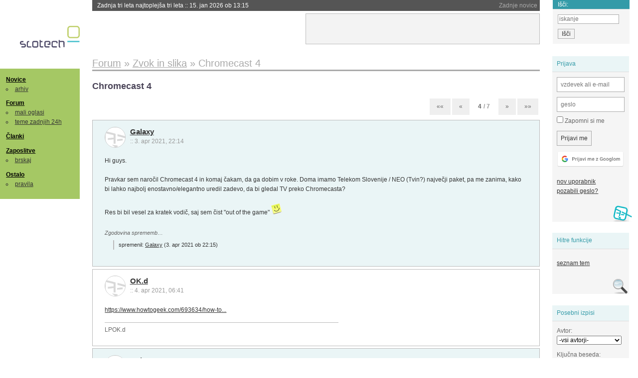

--- FILE ---
content_type: text/html; charset=iso-8859-2
request_url: https://slo-tech.com/forum/t773026/149
body_size: 14284
content:
<!DOCTYPE HTML>
<html xml:lang="sl" lang="sl" dir="ltr">
<head>
	<meta http-equiv="content-type" content="text/html; charset=iso-8859-2" />
	<title>Chromecast 4 @ Slo-Tech </title>
	<meta name="apple-mobile-web-app-capable" content="yes" />
	<meta name="robots" content="max-snippet:-1, max-image-preview:large, max-video-preview:-1" />
	<meta name="viewport" content="width=device-width, initial-scale=1.0" /><link rel="stylesheet" type="text/css" href="//static.slo-tech.com/stili/stylePd.css" title="bel stil" /><link rel="stylesheet" type="text/css" href="//static.slo-tech.com/stili/css/white.min.css?19" title="bel stil" /><link rel="stylesheet" type="text/css" href="//static.slo-tech.com/stili/css/black.min.css?19" media="only screen and (prefers-color-scheme: dark)" /><link rel="stylesheet" type="text/css" href="//static.slo-tech.com/stili/highlight.css" title="bel stil" /><link rel="prev" href="/forum/t773026/99" /><link rel="next" href="/forum/t773026/199" /><link rel="start" href="/forum/t773026/0" /><link rel="first" href="/forum/t773026/0" /><link rel="up" href="/forum/4" />	<link rel="shortcut icon" href="//static.slo-tech.com/favicon.ico" />
	<link rel="search" type="application/opensearchdescription+xml" href="/opensearch.xml" title="Slo-Tech iskanje" />
	<link rel="copyright" href="/ostalo/legal/copy/" />

</head>
<body id="slotech">
<div id="head"><header><a href="/" title="Slo-Tech | Tehnoloski koticek spleta" id="logo" class="logo-bg"></a>
<ul id="accesibility"><li><a href="#content" title="Sko&#269;i na vsebino">Sko&#269;i na vsebino</a></li><li><a href="#menu" title="Sko&#269;i na navigacijo">Navigacija</a></li></ul>
<h2 id="fresh_news_title">Zadnje novice</h2><ul id="fresh_news"><li><a rel="nofollow" href="/novice/t849951#crta">Zadnja tri leta najtoplej&#x161;a tri leta <span class="date"> :: <time datetime="2026-01-15T13:15:47+01:00">15. jan 2026 ob 13:15</time></span></a></li><li><a rel="nofollow" href="/novice/t849952#crta">Britanska policija zaradi halucinacij umetne inteligence navija&#269;em prepovedala obisk nogometne tekme <span class="date"> :: <time datetime="2026-01-15T13:15:41+01:00">15. jan 2026 ob 13:15</time></span></a></li><li><a rel="nofollow" href="/novice/t849909#crta">V Pentagon prihaja Grok <span class="date"> :: <time datetime="2026-01-14T09:33:00+01:00">14. jan 2026 ob 09:33</time></span></a></li><li><a rel="nofollow" href="/novice/t849907#crta">Alphabet je vreden &#x161;tiri bilijone dolarjev <span class="date"> :: <time datetime="2026-01-14T09:32:54+01:00">14. jan 2026 ob 09:32</time></span></a></li><li><a rel="nofollow" href="/novice/t849911#crta">Preteklo &#269;etrtletje visoka rast prodaje ra&#269;unalnikov <span class="date"> :: <time datetime="2026-01-14T09:32:47+01:00">14. jan 2026 ob 09:32</time></span></a></li><li><a rel="nofollow" href="/novice/t849879#crta">Ta teden prva zdravstvena evakuacija z ISS <span class="date"> :: <time datetime="2026-01-12T20:28:06+01:00">12. jan 2026 ob 20:28</time></span></a></li><li><a rel="nofollow" href="/novice/t849878#crta">Applovo Siri bo poganjal Googlov Gemini <span class="date"> :: <time datetime="2026-01-12T20:27:58+01:00">12. jan 2026 ob 20:27</time></span></a></li><li><a rel="nofollow" href="/novice/t849877#crta">Ubisoft takoj po ustanovitvi sindikata zaprl studio v Halifaxu <span class="date"> :: <time datetime="2026-01-12T20:27:51+01:00">12. jan 2026 ob 20:27</time></span></a></li><li><a rel="nofollow" href="/novice/t849854#crta">Konec meseca bomo sadove Intelovega procesa 18A lahko preizkusili v praksi <span class="date"> :: <time datetime="2026-01-12T09:14:35+01:00">12. jan 2026 ob 09:14</time></span></a></li><li><a rel="nofollow" href="/novice/t849830#crta">Najslab&#x161;e na leto&#x161;njem CES-u <span class="date"> :: <time datetime="2026-01-10T20:10:54+01:00">10. jan 2026 ob 20:10</time></span></a></li><li><a rel="nofollow" href="/novice/t849829#crta">ZDA: obdav&#269;imo spletno pornografijo! <span class="date"> :: <time datetime="2026-01-10T18:57:05+01:00">10. jan 2026 ob 18:57</time></span></a></li><li><a rel="nofollow" href="/novice/t849828#crta">Italija kaznovala Cloudflare <span class="date"> :: <time datetime="2026-01-10T18:56:58+01:00">10. jan 2026 ob 18:56</time></span></a></li><li><a rel="nofollow" href="/novice/t849809#crta">Pametne legokocke so tu <span class="date"> :: <time datetime="2026-01-10T00:17:25+01:00">10. jan 2026 ob 00:17</time></span></a></li><li><a rel="nofollow" href="/novice/t849806#crta">Za WhatsApp bodo v EU veljala stro&#382;ja pravila <span class="date"> :: <time datetime="2026-01-09T23:19:49+01:00">9. jan 2026 ob 23:19</time></span></a></li><li><a rel="nofollow" href="/novice/t849789#crta">Grok po incidentu z razgaljenimi slikami za ve&#269;ino uporabnikov zgolj na pol ukinil obdelavo slik <span class="date"> :: <time datetime="2026-01-09T16:57:09+01:00">9. jan 2026 ob 16:57</time></span></a></li></ul><h2 id="fresh_articles_title">Zadnji &#269;lanki</h2><div id="fresh_articles" style="padding-right:0px"></div>
<div id="login-small"><div class="user"><div><form method="post" action="https://slo-tech.com/script/login.php"><fieldset><legend>Prijava</legend><input type="hidden" name="kaj" value="1" /><input type="hidden" name="ssl" value="on" /><input type="hidden" name="polozajUporabnika" value="https%3A%2F%2Fslo-tech.com%2Fforum%2Ft773026%2F149" /><label for="login_user_t"><span>uporabnik:</span><input type="text" class="text" name="uime" id="login_user_t" required="required" placeholder="vzdevek ali e-mail"/></label><label for="login_pass_t"><span>geslo:</span><input type="password" class="text" placeholder="geslo" name="ugeslo" id="login_pass_t" required="required" /></label><input type="submit" class="submit" name="submit" value="Prijavi me" /><br /><span><a href="/script/login.php?openID=googleOAUTH&amp;requestR=%2Fforum%2Ft773026%2F149" rel="nofollow" class="google-login"></a></span></fieldset></form><ul><li><a href="/script/novclan/" rel="nofollow">nov uporabnik</a></li><li><a href="/script/gesla" rel="nofollow">pozabili geslo?</a></li></ul></div></div></div><div id="banner"><div>
<iframe id='aaf143a0' name='aaf143a0' src='https://oglasi.slo-tech.com/delivery/afr.php?zoneid=15&amp;target=_blank' frameborder='0' scrolling='no' width='468' height='60'><a href='https://oglasi.slo-tech.com/delivery/ck.php?n=a81e6463' target='_blank'><img src='https://oglasi.slo-tech.com/delivery/avw.php?zoneid=15&amp;n=a81e6463' border='0' alt='' /></a></iframe>
</div></div>
<div id="fixed_link">
<form method="get" action="/forum/isci/">
<fieldset>
<h2>I&#353;&#269;i:</h2>
<input class="text" type="search" name="q" placeholder="iskanje" />
<input type="submit" value="I&#353;&#269;i" class="submit" />
</fieldset>
</form>
</div></header></div>
<div id="page_content"><div id="menus"><nav><ul id="menu">
<li><h2><a href="/">Novice</a></h2><ul><li><a href="/novice/arhiv/">arhiv</a></li></ul></li>
<li><h2><a href="/forum">Forum</a></h2><ul>
<li><a href="/forum/20">mali oglasi</a></li>
<li><a href="/forum/32">teme zadnjih 24h</a></li></ul></li>
<li><h2><a href="/clanki">&#268;lanki</a></h2></li>
<li>
<h2><a href="/delo">Zaposlitve</a></h2>
<ul>
<li><a href="/delo/isci">brskaj</a></li>
</ul></li>

<li>
<h2><a href="/ostalo/">Ostalo</a></h2>
<ul><li><a href="/ostalo/pravila">pravila</a></li></ul></li></ul></nav>
</div>

<div class="mobileheader">
        <a href="javascript:void(0);" class="mobile-search"></a>
  	<a href="javascript:void(0);" class="hamburger" onclick="toggleMenu()">&#9776;</a>
	<a href="https://slo-tech.com" class="domov logo-bg"></a><form method="post" action="https://slo-tech.com/script/login.php" id="login">
			<fieldset>
				<input type="hidden" name="kaj" value="1">
				<input type="hidden" name="polozajUporabnika" value="https%3A%2F%2Fslo-tech.com%2Fforum%2Ft773026%2F149">
				<input type="text" class="text" name="uime" id="login_user_t" placeholder="vzdevek ali e-mail" autocomplete="off">
				<input type="password" class="text" placeholder="geslo" name="ugeslo" id="login_pass_t" autocomplete="off">
				<input type="submit" class="submit header-button" name="submit" value="Prijavi me">
				<a href="https://slo-tech.com/script/login.php?openID=googleOAUTH&amp;requestR=%2F" rel="nofollow" class="google-login">
				</a>
			</fieldset>
		</form><input id="odpri-prijavo" type="submit" class="submit header-button" name="odpri-prijavo" value="prijava"></div>	

<div class="mobilemenu" id="navigacija">
	<div class="dropdown">
		<button class="dropbtn">Novice</button>
		<div class="dropdown-content">
			<a href="https://slo-tech.com/">sve&#382;e</a>
			<a href="https://slo-tech.com/novice/arhiv/">arhiv</a>
		</div>
	</div>
	<div class="dropdown">
		<button class="dropbtn">Forum</button>
		<div class="dropdown-content">
			<a href="https://slo-tech.com/forum">seznam oddelkov</a>
			<a href="https://slo-tech.com/forum/32">teme zadnjih 24ur</a>
			
		</div>
	</div> 
	<a href="https://slo-tech.com/forum/20">Mali oglasi</a>	
	<a href="https://slo-tech.com/clanki">&#268;lanki</a>
	<div class="dropdown">
		<button class="dropbtn">Zaposlitve
		</button>
		<div class="dropdown-content">
			<a href="https://slo-tech.com/delo">Seznam zaposlitev</a>
		</div>
	</div> 
	<div class="dropdown">
		<button class="dropbtn">Ostalo</button>
		<div class="dropdown-content">
			<a href="https://slo-tech.com/ostalo">Ostalo</a>
			<a href="https://slo-tech.com/ostalo/pravila">Pravila</a>
		</div>
	</div>
</div>

<div id="panels">
<aside>
<div class="user"><h2>Prijava</h2><div><form method="post" action="https://slo-tech.com/script/login.php"><fieldset><legend>Prijava</legend><input type="hidden" name="kaj" id="kajprijava" value="1" /><input type="hidden" name="polozajUporabnika" value="https%3A%2F%2Fslo-tech.com%2Fforum%2Ft773026%2F149" /><label for="login_user"><span>uporabni&#353;ko ime:</span><input type="text" class="text" name="uime" id="login_user" required="required" placeholder="vzdevek ali e-mail" autocomplete="username" /></label><label for="login_pass"><span>geslo:</span> <input type="password" class="text" placeholder="geslo" name="ugeslo" id="login_pass" required="required" autocomplete="current-password"/></label><label for="login_remember" class="checkbox"><input type="checkbox" name="uauto" id="login_remember" /> Zapomni si me</label><span style="display:block; vertical-align:middle"><input type="submit" class="submit" name="submit" value="Prijavi me" /> <a href="/script/login.php?openID=googleOAUTH&amp;requestR=%2Fforum%2Ft773026%2F149" rel="nofollow" class="google-login"></a> </span></fieldset></form><ul><li><a href="/script/novclan/" rel="nofollow">nov uporabnik</a></li><li><a href="/script/gesla" rel="nofollow">pozabili geslo?</a></li></ul></div></div><div class="search"><h2>Hitre funkcije</h2><div><ul><li><a href="/forum/4">seznam tem</a></li></ul></div></div><div class="search"><h2>Posebni izpisi</h2><div><form method="get" action="/script/forum/izpisitemo.php"><input type="hidden" name="threadID" value="773026" />
				<label for="idm_avtor" class="style"><span>Avtor:</span><select id="idm_avtor" name="avtor"><option value="0">-vsi avtorji-</option><option value="19218" >adisitko69</option><option value="66131" >Aston_11</option><option value="40388" >BeerBelly</option><option value="12233" >Bellzmet</option><option value="84367" >blaz5</option><option value="90688" >blink</option><option value="121965" >Bolt</option><option value="31715" >bubiCh</option><option value="703" >Daniel</option><option value="23627" >dmok</option><option value="98784" >Dosan</option><option value="32514" >Fairplay</option><option value="13537" >Frenky</option><option value="47738" >fulgur</option><option value="116163" >Gagarin</option><option value="126125" >gaja357</option><option value="56486" >Galaxy</option><option value="19308" >Gatsu</option><option value="1632" >Gogo</option><option value="83300" >Goody</option><option value="55229" >gregyk</option><option value="114815" >Hatchback678</option><option value="144193" >jellyilyas</option><option value="8378" >Klampfer</option><option value="89373" >klko</option><option value="125974" >Kodi</option><option value="43637" >Konlov</option><option value="43283" >krop</option><option value="104720" >Laki_lai k</option><option value="56035" >Likalnik</option><option value="9900" >mared</option><option value="13083" >Mavrik</option><option value="9559" >micka</option><option value="9155" >Mikrohard</option><option value="13271" >modelno1</option><option value="124472" >Morison</option><option value="124748" >mrData</option><option value="23887" >Mr_Globus</option><option value="43389" >Nikonja</option><option value="28387" >OK.d</option><option value="1801" >Pat_MaGroin</option><option value="8613" >plavko61</option><option value="107484" >predi</option><option value="61124" >Qushaak</option><option value="43682" >rejven</option><option value="112072" >RoccoC</option><option value="114043" >rogerg</option><option value="22704" >skico</option><option value="117894" >SL4FKO</option><option value="41604" >sniffo</option><option value="125326" >stevemcq_</option><option value="84406" >telen</option><option value="126" >TheHijacker</option><option value="51379" >Ulixes</option><option value="39517" >Vanadium</option><option value="119771" >Wega2</option><option value="17612" >XS!D3</option><option value="98730" >xseki</option><option value="29465" >Yossarian</option><option value="54252" >ZiedRieke</option></select></label><label for="idm_isci" class="style"><span>Klju&#269;na beseda:</span><input id="idm_isci" type="text" class="text" name="isci" value="" /></label><input class="submit" type="submit" value="prika&#382;i" /></form></div></div><div style="height:610px"><ins data-revive-zoneid="16" data-revive-id="e863c59dbb58d2486e5bf49cdb003aaf"></ins></div>

</aside>
</div>
<div id="content">
<h2><span itemscope itemtype="http://data-vocabulary.org/Breadcrumb"><a href="/forum"  itemprop="url"><span itemprop="title">Forum</span></a></span> &raquo; <span itemscope itemtype="http://data-vocabulary.org/Breadcrumb"><a href="/forum/4"  itemprop="url"><span itemprop="title">Zvok in slika</span></a></span> &raquo; <span><h1 class="current" style="display:inline">Chromecast 4</h1></span></h2><h3>Chromecast 4</h3><div class="pages" data-prelong="50"><a href="/forum/t773026/0" class="fast-backward">&laquo;&laquo;</a> <a rel="prev" href="/forum/t773026/99" class="previous-page">&laquo;</a> <div class="current-page number"><span class="page">4</span> / 7</div><a rel="next" href="/forum/t773026/199" class="next-page">&raquo;</a><a href="/forum/t773026/konec" class="fast-forward">&raquo;&raquo;</a></div><div class="post even"><a name="p7115787" href="/profili/56486" title="Galaxy -- registriran: 29.11.2007" class="avatar"><img src="https://static.slo-tech.com/stili/avatar_gray.gif" alt="" /></a><h4><a href="/profili/56486" title="Odsoten">Galaxy</a> <span class="date">:: <time datetime="2021-04-03T22:14:09+02:00">3. apr 2021, 22:14</time></span></h4> <div class="content">Hi guys.<br /> <br /> Pravkar sem naro&#269;il Chromecast 4 in komaj &#269;akam, da ga dobim v roke. Doma imamo Telekom Slovenije / NEO (Tvin?) najve&#269;ji paket, pa me zanima, kako bi lahko najbolj enostavno/elegantno uredil zadevo, da bi gledal TV preko Chromecasta?<br /> <br /> Res bi bil vesel za kratek vodi&#269;, saj sem &#269;ist "out of the game" <img src="https://static.slo-tech.com/smeski/icon_smile.gif" alt=":)" /> </div><div class="history"><p>Zgodovina sprememb&hellip;</p><ul class="extra"><li>spremenil: <a href="/profili/56486" title="Odsoten">Galaxy</a> <span class="datum">(<time datetime="2021-04-03T22:15:49+02:00">3. apr 2021 ob 22:15</time>)</span></li></ul></div></div><div class="post odd"><a name="p7116017" href="/profili/28387" title="OK.d -- registriran: 15.12.2004" class="avatar"><img src="https://static.slo-tech.com/stili/avatar_gray.gif" alt="" /></a><h4><a href="/profili/28387" title="Odsoten">OK.d</a> <span class="date">:: <time datetime="2021-04-04T06:41:00+02:00">4. apr 2021, 06:41</time></span></h4> <div class="content"><a rel="nofollow" href="https://www.howtogeek.com/693634/how-to-set-up-your-chromecast-with-google-tv/">https://www.howtogeek.com/693634/how-to...</a> </div><div class="signature">LPOK.d</div></div><div class="post even"><a name="p7116919" href="/profili/56486" title="Galaxy -- registriran: 29.11.2007" class="avatar"><img src="https://static.slo-tech.com/stili/avatar_gray.gif" alt="" /></a><h4><a href="/profili/56486" title="Odsoten">Galaxy</a> <span class="date">:: <time datetime="2021-04-05T09:15:12+02:00">5. apr 2021, 09:15</time></span></h4> <div class="content"> <p class="user-quoted"><a href="/profili/28387" title="Odsoten">OK.d</a> je <time datetime="2021-04-04T06:41:00+02:00">4. apr 2021 ob 06:41</time> <a href="/forum/t773026/p7116017#p7116017">izjavil</a>:</p><blockquote><a rel="nofollow" href="https://www.howtogeek.com/693634/how-to-set-up-your-chromecast-with-google-tv/">https://www.howtogeek.com/693634/how-to...</a> </blockquote><br /> Umm... tu ne vidim nobene povezave s Telekomom Slovenije? </div></div><div class="post odd"><a name="p7116930" href="/profili/28387" title="OK.d -- registriran: 15.12.2004" class="avatar"><img src="https://static.slo-tech.com/stili/avatar_gray.gif" alt="" /></a><h4><a href="/profili/28387" title="Odsoten">OK.d</a> <span class="date">:: <time datetime="2021-04-05T09:26:43+02:00">5. apr 2021, 09:26</time></span></h4> <div class="content">In kak&#x161;na navodila bi ti sploh rad? </div><div class="signature">LPOK.d</div></div><div class="post even"><a name="p7117026" href="/profili/31715" title="bubiCh -- registriran: 12.03.2005" class="avatar"><img src="https://static.slo-tech.com/stili/avatar_gray.gif" alt="" /></a><h4><a href="/profili/31715" title="Odsoten">bubiCh</a> <span class="date">:: <time datetime="2021-04-05T11:26:01+02:00">5. apr 2021, 11:26</time></span></h4> <div class="content">Na Chromecast mora&#x161; v Aplikacijah nalo&#382;iti aplikacijo Neo TV Lite (samo &#269;e &#382;e ima&#x161; Neo box, zakaj Telekom?!?). Nato na Moj Telekom aktivirati opcijo Neo TV Lite za 1,49&#8364;/mesec (ponovno ne razumem Telekoma zakaj, &#269;e je na mobitelu in tablici brezpla&#269;no?!?). Seveda je v aplikaciji cca. 50 programov manj kot v MegaHD paketu. Osebno mi je daljinec od Neo boxa bolj prakti&#269;en kot Chromecastov (hitrej&#x161;i dostop do menijev in prevrtavanje). </div></div><div class="post odd"><a name="p7118570" href="/profili/56486" title="Galaxy -- registriran: 29.11.2007" class="avatar"><img src="https://static.slo-tech.com/stili/avatar_gray.gif" alt="" /></a><h4><a href="/profili/56486" title="Odsoten">Galaxy</a> <span class="date">:: <time datetime="2021-04-06T16:48:25+02:00">6. apr 2021, 16:48</time></span></h4> <div class="content"> <p class="user-quoted"><a href="/profili/31715" title="Odsoten">bubiCh</a> je <time datetime="2021-04-05T11:26:01+02:00">5. apr 2021 ob 11:26</time> <a href="/forum/t773026/p7117026#p7117026">izjavil</a>:</p><blockquote>Na Chromecast mora&#x161; v Aplikacijah nalo&#382;iti aplikacijo Neo TV Lite (samo &#269;e &#382;e ima&#x161; Neo box, zakaj Telekom?!?). Nato na Moj Telekom aktivirati opcijo Neo TV Lite za 1,49&#8364;/mesec (ponovno ne razumem Telekoma zakaj, &#269;e je na mobitelu in tablici brezpla&#269;no?!?). Seveda je v aplikaciji cca. 50 programov manj kot v MegaHD paketu. Osebno mi je daljinec od Neo boxa bolj prakti&#269;en kot Chromecastov (hitrej&#x161;i dostop do menijev in prevrtavanje). </blockquote><br /> Jaz sem morda &#269;isto zmeden. Kako misli&#x161; "zakaj Telekom? - saj je Neo od Telekoma?<br /> <br /> Neo box imata star&#x161;a doma, jaz pa bi v svojem stanovanju le streamal/dostopal do box-a in gledal TV zastonj. A se to da v mojem primeru? </div></div><div class="post even"><a name="p7118696" href="/profili/28387" title="OK.d -- registriran: 15.12.2004" class="avatar"><img src="https://static.slo-tech.com/stili/avatar_gray.gif" alt="" /></a><h4><a href="/profili/28387" title="Odsoten">OK.d</a> <span class="date">:: <time datetime="2021-04-06T18:47:21+02:00">6. apr 2021, 18:47</time></span></h4> <div class="content">Kdo je tvoj ponudnik? </div><div class="signature">LPOK.d</div></div><div class="post odd"><a name="p7118711" href="/profili/56486" title="Galaxy -- registriran: 29.11.2007" class="avatar"><img src="https://static.slo-tech.com/stili/avatar_gray.gif" alt="" /></a><h4><a href="/profili/56486" title="Odsoten">Galaxy</a> <span class="date">:: <time datetime="2021-04-06T18:59:00+02:00">6. apr 2021, 18:59</time></span></h4> <div class="content"> <p class="user-quoted"><a href="/profili/28387" title="Odsoten">OK.d</a> je <time datetime="2021-04-06T18:47:21+02:00">6. apr 2021 ob 18:47</time> <a href="/forum/t773026/p7118696#p7118696">izjavil</a>:</p><blockquote>Kdo je tvoj ponudnik? </blockquote><br /> Telekom Slovenije. Imamo paket Modri. Doma imamo tudi dva NEO box-a. </div></div><div class="post even"><a name="p7118719" href="/profili/28387" title="OK.d -- registriran: 15.12.2004" class="avatar"><img src="https://static.slo-tech.com/stili/avatar_gray.gif" alt="" /></a><h4><a href="/profili/28387" title="Odsoten">OK.d</a> <span class="date">:: <time datetime="2021-04-06T19:04:41+02:00">6. apr 2021, 19:04</time></span></h4> <div class="content">Enkrat govori&#x161; o domu star&#x161;ev, drugi&#269; o tvojem stanovanju.<br /> Ali potem skupaj &#382;ivite, ali kaj? </div><div class="signature">LPOK.d</div></div><div class="post odd"><a name="p7118725" href="/profili/56486" title="Galaxy -- registriran: 29.11.2007" class="avatar"><img src="https://static.slo-tech.com/stili/avatar_gray.gif" alt="" /></a><h4><a href="/profili/56486" title="Odsoten">Galaxy</a> <span class="date">:: <time datetime="2021-04-06T19:08:36+02:00">6. apr 2021, 19:08</time></span></h4> <div class="content"> <p class="user-quoted"><a href="/profili/28387" title="Odsoten">OK.d</a> je <time datetime="2021-04-06T19:04:41+02:00">6. apr 2021 ob 19:04</time> <a href="/forum/t773026/p7118719#p7118719">izjavil</a>:</p><blockquote>Enkrat govori&#x161; o domu star&#x161;ev, drugi&#269; o tvojem stanovanju.<br /> Ali potem skupaj &#382;ivite, ali kaj? </blockquote><br /> Star&#x161;i imajo Telekom Slovenije.<br /> Jaz nimam nobene naro&#269;nine. Imajo pa star&#x161;i NEO/TViN.<br /> Trenutno lahko grem na tvin.si in gledam na ra&#269;unalniku televizijo.<br /> &#x17D;ivim 100km vstran od njih. </div><div class="history"><p>Zgodovina sprememb&hellip;</p><ul class="extra"><li>spremenil: <a href="/profili/56486" title="Odsoten">Galaxy</a> <span class="datum">(<time datetime="2021-04-06T19:08:57+02:00">6. apr 2021 ob 19:08</time>)</span></li></ul></div></div><div class="post even"><a name="p7118726" href="/profili/28387" title="OK.d -- registriran: 15.12.2004" class="avatar"><img src="https://static.slo-tech.com/stili/avatar_gray.gif" alt="" /></a><h4><a href="/profili/28387" title="Odsoten">OK.d</a> <span class="date">:: <time datetime="2021-04-06T19:10:36+02:00">6. apr 2021, 19:10</time></span></h4> <div class="content">Potem bo&#x161; &#x161;e naprej lahko gledal samo Tvin in ne Neo lite. </div><div class="signature">LPOK.d</div></div><div class="post odd"><a name="p7148939" href="/profili/126125" title="gaja357 -- registriran: 03.05.2021" class="avatar"><img src="https://static.slo-tech.com/stili/avatar_gray.gif" alt="" /></a><h4><a href="/profili/126125" title="Odsoten">gaja357</a> <span class="date">:: <time datetime="2021-05-03T17:23:20+02:00">3. maj 2021, 17:23</time></span></h4> <div class="content">Pozdrav &#x161;tru&#269;koti.<br /> Imam eno vpra&#x161;anje. Kak&#x161;na je mo&#382;nost, da pove&#382;em logitech harmony na Eon box od telemacha. Se pravi da upravljam tv z logitech daljincem.<br /> Hvala za odgovore. <br /> Pomagaj zgubljeni dusici ? </div></div><div class="post even"><a name="p7149348" href="/profili/121965" title="Bolt" class="avatar"><img src="https://static.slo-tech.com/stili/bel_non_grata.png" alt="" /></a><h4><a href="/profili/121965" title="Odsoten">Bolt</a> <span class="date">:: <time datetime="2021-05-03T23:00:11+02:00">3. maj 2021, 23:00</time></span></h4> <div class="content"> <p class="user-quoted"><a rel="nofollow" href="/profili/126125" title="Odsoten">gaja357</a> je <time datetime="2021-05-03T17:23:20+02:00">3. maj 2021 ob 17:23</time> <a rel="nofollow" href="/forum/t773026/p7148939#p7148939">izjavil</a>:</p><blockquote>Pozdrav &#x161;tru&#269;koti.<br /> Imam eno vpra&#x161;anje. Kak&#x161;na je mo&#382;nost, da pove&#382;em logitech harmony na Eon box od telemacha. Se pravi da upravljam tv z logitech daljincem.<br /> Hvala za odgovore. <br /> Pomagaj zgubljeni dusici ? </blockquote><br /> Kaj ima to veze z Chromecast 4? </div></div><div class="post odd"><a name="p7242366" href="/profili/61124" title="Qushaak -- registriran: 30.06.2008" class="avatar"><img src="https://static.slo-tech.com/stili/avatar_gray.gif" alt="" /></a><h4><a href="/profili/61124" title="Odsoten">Qushaak</a> <span class="date">:: <time datetime="2021-07-28T12:48:38+02:00">28. jul 2021, 12:48</time></span></h4> <div class="content">Kater PoE adapter priporo&#269;ate za Chromecast 4? Vseeno bi imel raje o&#382;i&#269;eno povezavo.<br /> Hvala. </div></div><div class="post even"><a name="p7242398" href="/profili/83300" title="Goody -- registriran: 04.01.2011" class="avatar"><img src="https://static.slo-tech.com/stili/avatar_gray.gif" alt="" /></a><h4><a href="/profili/83300" title="Odsoten">Goody</a> <span class="date">:: <time datetime="2021-07-28T13:06:56+02:00">28. jul 2021, 13:06</time></span></h4> <div class="content">Zopet jaz, me samo zanima zakaj i&#x161;&#269;e&#x161; PoE adapter? Pomoje rabi&#x161; nekaj takega: <br /> <br /> <a rel="nofollow" href="https://www.amazon.de/-/en/Cable-Matters-USB-C-to-Gigabit-Ethernet-Adapter-with-100-W-Charging-USB-C-LAN-Adapter-Up-to-480/dp/B08NXS46DN/ref=cm_wl_huc_item">https://www.amazon.de/-/en/Cable-Matter...</a><br /> <br /> ali pa takega, &#269;e rabi&#x161; ve&#269; USB portov<br /> <br /> <a rel="nofollow" href="https://www.amazon.de/-/en/Gigabit-Ethernet-Multiport-Adapter-Compatible/dp/B08HZ1GGH9/ref=sr_1_11?crid=3UNEVUO1MMYU9&amp;dchild=1&amp;keywords=chromecast+ethernet+usb+c&amp;qid=1627470334&amp;sprefix=chromecast+ethernet+%2Celectronics%2C183&amp;sr=8-11">https://www.amazon.de/-/en/Gigabit-Ethe...</a> </div></div><div class="post odd"><a name="p7242400" href="/profili/56035" title="Likalnik -- registriran: 10.11.2007" class="avatar"><img src="https://static.slo-tech.com/stili/avatar_gray.gif" alt="" /></a><h4><a href="/profili/56035" title="Odsoten">Likalnik</a> <span class="date">:: <time datetime="2021-07-28T13:11:59+02:00">28. jul 2021, 13:11</time></span></h4> <div class="content">tudi jaz ne zastopim zakaj dodatni kabli? Chormecast 4 imam &#382;e od samega za&#269;etka, ko je pri&#x161;el ven na wi-fi pa zaenkrat ni te&#382;av kar se ti&#269;e povezave...vse dela </div></div><div class="post even"><a name="p7242425" href="/profili/61124" title="Qushaak -- registriran: 30.06.2008" class="avatar"><img src="https://static.slo-tech.com/stili/avatar_gray.gif" alt="" /></a><h4><a href="/profili/61124" title="Odsoten">Qushaak</a> <span class="date">:: <time datetime="2021-07-28T13:36:07+02:00">28. jul 2021, 13:36</time></span></h4> <div class="content">Zato ker nimam dobrega WiFi po stanovanju. Pa&#269; samo en AP in &#x161;e to WRT54GL. <img src="https://static.slo-tech.com/smeski/icon_biggrin.gif" alt=":D" /> Oa zdele nebi WiFi-ja postavlu tko kot se zagre. </div></div><div class="post odd"><a name="p7242599" href="/profili/28387" title="OK.d -- registriran: 15.12.2004" class="avatar"><img src="https://static.slo-tech.com/stili/avatar_gray.gif" alt="" /></a><h4><a href="/profili/28387" title="Odsoten">OK.d</a> <span class="date">:: <time datetime="2021-07-28T15:12:41+02:00">28. jul 2021, 15:12</time></span></h4> <div class="content">Ali kdo uporablja x-plore file manager gor?Namre&#269; nikakor mi ne deluje prek web storaga- google drive in mi napi&#x161;e ko za&#382;enem;"pri&#x161;lo je do neznane te&#382;ave ter da ta aplikacija ni podprta" Na Shieldu zadeva normalno deluje?? </div><div class="signature">LPOK.d</div></div><div class="post even"><a name="p7380624" href="/profili/47738" title="fulgur -- registriran: 12.10.2006" class="avatar"><img src="https://static.slo-tech.com/stili/avatar_gray.gif" alt="" /></a><h4><a href="/profili/47738" title="Odsoten">fulgur</a> <span class="date">:: <time datetime="2021-11-20T21:59:44+01:00">20. nov 2021, 21:59</time></span></h4> <div class="content">&#x17D;ivijo, jaz bi imel pa eno vpra&#x161;anje. Nimam wifija, za internet uporabljam podatkovni prenos telefona (tudi za ra&#269;unalnik). Imam dumb TV in razmi&#x161;ljam o chromecastu. Ali mora biti Chromecast nujno povezan v WIFI ali bo zadeva delala tudi &#269;e se bo video napajal preko podatkovnega prenosa na telefonu (npr. odprem youtube/xploreTV na telefonu in ga po&#x161;ljem preko chromecasta na TV)? </div><div class="history"><p>Zgodovina sprememb&hellip;</p><ul class="extra"><li>spremenilo: <a href="/profili/47738" title="Odsoten">fulgur</a> <span class="datum">(<time datetime="2021-11-20T22:01:00+01:00">20. nov 2021 ob 22:01</time>)</span></li></ul></div></div><div class="post odd"><a name="p7380687" href="/profili/23887" title="Mr_Globus -- registriran: 11.08.2004" class="avatar"><img src="https://static.slo-tech.com/stili/avatar_gray.gif" alt="" /></a><h4><a href="/profili/23887" title="Odsoten">Mr_Globus</a> <span class="date">:: <time datetime="2021-11-20T23:03:14+01:00">20. nov 2021, 23:03</time></span></h4> <div class="content">Ja, mora bit na wifiju </div></div><div class="post even"><a name="p7380808" href="/profili/47738" title="fulgur -- registriran: 12.10.2006" class="avatar"><img src="https://static.slo-tech.com/stili/avatar_gray.gif" alt="" /></a><h4><a href="/profili/47738" title="Odsoten">fulgur</a> <span class="date">:: <time datetime="2021-11-21T09:21:06+01:00">21. nov 2021, 09:21</time></span></h4> <div class="content">Ali obstaja potem sploh kak&#x161;na re&#x161;itev zame? <img src="https://static.slo-tech.com/smeski/icon_surprised.gif" alt=":O" /> </div></div><div class="post odd"><a name="p7380833" href="/profili/125326" title="stevemcq_ -- registriran: 28.02.2021" class="avatar"><img src="https://static.slo-tech.com/stili/avatar_gray.gif" alt="" /></a><h4><a href="/profili/125326" title="Odsoten">stevemcq_</a> <span class="date">:: <time datetime="2021-11-21T09:48:20+01:00">21. nov 2021, 09:48</time></span></h4> <div class="content">Zakaj pa ne bi uporabil hotspota na telefonu in povezal chromecast ? Lp </div></div><div class="post even"><a name="p7380908" href="/profili/47738" title="fulgur -- registriran: 12.10.2006" class="avatar"><img src="https://static.slo-tech.com/stili/avatar_gray.gif" alt="" /></a><h4><a href="/profili/47738" title="Odsoten">fulgur</a> <span class="date">:: <time datetime="2021-11-21T11:12:42+01:00">21. nov 2021, 11:12</time></span></h4> <div class="content">to pomeni, da &#269;e jaz na telefonu naredim hotspot in se nanj pove&#382;em s chromcastom ter nato s tega istega telefona &#382;elim npr. na TV preseliti youtube video, bo zadeva delala? ker &#269;e smo natan&#269;ni, obe napravi ne bosta na istem wifi... telefon bo namre&#269; na podatkovnem prenosu, chromecast pa na wifiju (hotspot)... bo to delalo? </div></div><div class="post odd"><a name="p7381143" href="/profili/23887" title="Mr_Globus -- registriran: 11.08.2004" class="avatar"><img src="https://static.slo-tech.com/stili/avatar_gray.gif" alt="" /></a><h4><a href="/profili/23887" title="Odsoten">Mr_Globus</a> <span class="date">:: <time datetime="2021-11-21T15:13:33+01:00">21. nov 2021, 15:13</time></span></h4> <div class="content">Hmm ko nisem se imel prikljucenega neta sem hotspotal s telefona na chromecast in tablico in potem castal iz tablice </div></div><div class="post even"><a name="p7381363" href="/profili/47738" title="fulgur -- registriran: 12.10.2006" class="avatar"><img src="https://static.slo-tech.com/stili/avatar_gray.gif" alt="" /></a><h4><a href="/profili/47738" title="Odsoten">fulgur</a> <span class="date">:: <time datetime="2021-11-21T17:56:07+01:00">21. nov 2021, 17:56</time></span></h4> <div class="content">aha, tenks vsem, zdaj vem v katero smer razmi&#x161;ljat&#8230; da ne bi kar kupil potem se pa po glavi praskal&#8230; <img src="https://static.slo-tech.com/smeski/icon_cool.gif" alt="8-)" /> </div></div><div class="post odd"><a name="p7408958" href="/profili/1801" title="Pat_MaGroin -- registriran: 01.02.2001" class="avatar"><img src="https://static.slo-tech.com/stili/avatar_gray.gif" alt="" /></a><h4><a href="/profili/1801" title="Odsoten">Pat_MaGroin</a> <span class="date">:: <time datetime="2021-12-17T08:07:44+01:00">17. dec 2021, 08:07</time></span></h4> <div class="content">&#x10C;e kdo rabi imam na voljo en komplet:<br /> <br /> <a href="/forum/t794551">[izbrisana tema]</a> </div></div><div class="post even"><a name="p7527862" href="/profili/114043" title="rogerg -- registriran: 22.12.2017" class="avatar"><img src="https://static.slo-tech.com/stili/avatar_gray.gif" alt="" /></a><h4><a href="/profili/114043" title="Odsoten">rogerg</a> <span class="date">:: <time datetime="2022-04-03T12:02:02+02:00">3. apr 2022, 12:02</time></span></h4> <div class="content">Oj,<br /> <br /> Eno vprasanje glede Chromecast 4. Upam, da mi bo znal kdo odgovoriti na moja vprasanja. <br /> <br /> S Chromecast 4 bi na vikendu (HR) nadomestil Total TV(neuporaben v slabem vremenu). Za povezavo bi uporabil 4G LTE sim router (HR sim) in nanj povezal Chromecast 4. Nanj bi namestil novo NEO aplikacijo (nadomestila TViN) in bi preko Chromecast 4 spremljal TV programe. Bi lahko TV programe (NEO) premikal z daljincem od Chromecast4?<br /> Je to sploh izvedljivo? Rad bi se preprical, predno grem v nakup.....!<br /> <br /> Hvala za odgovor, nasvete, itd.!<br /> <br /> Lp </div></div><div class="post odd"><a name="p7527968" href="/profili/89373" title="klko" class="avatar"><img src="https://static.slo-tech.com/stili/bel_non_grata.png" alt="" /></a><h4><a href="/profili/89373" title="Odsoten">klko</a> <span class="date">:: <time datetime="2022-04-03T13:46:49+02:00">3. apr 2022, 13:46</time></span></h4> <div class="content"> <p class="user-quoted"><a rel="nofollow" href="/profili/56486" title="Odsoten">Galaxy</a> je <time datetime="2021-04-06T19:08:36+02:00">6. apr 2021 ob 19:08</time> <a rel="nofollow" href="/forum/t773026/p7118725#p7118725">izjavil</a>:</p><blockquote><p class="user-quoted"><a rel="nofollow" href="/profili/28387" title="Odsoten">OK.d</a> je <time datetime="2021-04-06T19:04:41+02:00">6. apr 2021 ob 19:04</time> <a rel="nofollow" href="/forum/t773026/p7118719#p7118719">izjavil</a>:</p><blockquote>Enkrat govori&#x161; o domu star&#x161;ev, drugi&#269; o tvojem stanovanju.<br /> Ali potem skupaj &#382;ivite, ali kaj? </blockquote><br /> Star&#x161;i imajo Telekom Slovenije.<br /> Jaz nimam nobene naro&#269;nine. Imajo pa star&#x161;i NEO/TViN.<br /> Trenutno lahko grem na tvin.si in gledam na ra&#269;unalniku televizijo.<br /> &#x17D;ivim 100km vstran od njih. </blockquote><br /> Torej to ne gre? </div></div><div class="post even"><a name="p7528397" href="/profili/121965" title="Bolt" class="avatar"><img src="https://static.slo-tech.com/stili/bel_non_grata.png" alt="" /></a><h4><a href="/profili/121965" title="Odsoten">Bolt</a> <span class="date">:: <time datetime="2022-04-03T19:55:22+02:00">3. apr 2022, 19:55</time></span></h4> <div class="content"> <p class="user-quoted"><a rel="nofollow" href="/profili/114043" title="Odsoten">rogerg</a> je <time datetime="2022-04-03T12:02:02+02:00">3. apr 2022 ob 12:02</time> <a rel="nofollow" href="/forum/t773026/p7527862#p7527862">izjavil</a>:</p><blockquote>Oj,<br /> <br /> Eno vprasanje glede Chromecast 4. Upam, da mi bo znal kdo odgovoriti na moja vprasanja. <br /> <br /> S Chromecast 4 bi na vikendu (HR) nadomestil Total TV(neuporaben v slabem vremenu). Za povezavo bi uporabil 4G LTE sim router (HR sim) in nanj povezal Chromecast 4. Nanj bi namestil novo NEO aplikacijo (nadomestila TViN) in bi preko Chromecast 4 spremljal TV programe. Bi lahko TV programe (NEO) premikal z daljincem od Chromecast4?<br /> Je to sploh izvedljivo? Rad bi se preprical, predno grem v nakup.....!<br /> <br /> Hvala za odgovor, nasvete, itd.!<br /> <br /> Lp </blockquote><br /> <br /> Kako bo v povezavi z "4G LTE sim router (HR sim) in NEO" bi ti lahko povedal samo kdo, ki bi &#382;e uporabljal isto kombinacijo, kar pa malo verjamem, da je &#382;e kdo uporabljal. Lahko ti povem le to, da &#269;e bo&#x161; imel net, bo zadeva delovala in tudi tv programe bo&#x161; lahko premikal z daljincem. Z daljincem od tvja ali daljincem od CC4, samo mora&#x161; to omogo&#269;it v nastavitvah HDMI-CEC in potem nastavitve gumbov daljinskega upravljalnika.<br /> Meni na vikendu oz. tudi drugje, deluje brezhibo, &#269;e le je dovolj dobra povezava(recimo v apartmaju v toplica) deluje v povezavi, z povezavo mobilne dost.to&#269;ke na telefonu in EONom. </div><div class="signature">Ne misli, da si dober, &#269;e si najbolj&#x161;i med najslab&#x161;imi.</div><div class="history"><p>Zgodovina sprememb&hellip;</p><ul class="extra"><li>spremenilo: <a href="/profili/121965" title="Odsoten">Bolt</a> <span class="datum">(<time datetime="2022-04-03T19:57:40+02:00">3. apr 2022 ob 19:57</time>)</span></li></ul></div></div><div class="post odd"><a name="p7528546" href="/profili/703" title="Daniel -- registriran: 01.12.2000" class="avatar"><img src="https://static.slo-tech.com/stili/avatar_gray.gif" alt="" /></a><h4><a href="/profili/703" title="Odsoten">Daniel</a> <span class="date">:: <time datetime="2022-04-03T22:14:47+02:00">3. apr 2022, 22:14</time></span></h4> <div class="content">Problem je, da NEO TV Lite aplikacija po pri&#269;evanjih posameznih uporabnikov neha delati kmalu po tem, ko bo&#x161; Chromecast odnesel iz doma&#269;ega omre&#382;ja. V teoriji bi moralo delovati, &#269;e bi se preko VPN povezal nazaj v doma&#269;e omre&#382;je, da bi aplikacija videla BOX ampak to je &#269;isto druga konfiguracija. </div></div><div class="post even"><a name="p7528576" href="/profili/121965" title="Bolt" class="avatar"><img src="https://static.slo-tech.com/stili/bel_non_grata.png" alt="" /></a><h4><a href="/profili/121965" title="Odsoten">Bolt</a> <span class="date">:: <time datetime="2022-04-03T22:36:48+02:00">3. apr 2022, 22:36</time></span></h4> <div class="content">Kako je z NEOtom ne vem, toda EON s tem, ko CC4 nese&#x161; v drugo omre&#382;je, nima problema. Ostanejo vse nastavitve z vpisanim ra&#269;unom in samo priklopi&#x161;, se poveze&#x161; na delujo&#269; net in zadeva deluje. <br /> Torej je te&#382;ava v NEOtu.<br /> Za daljinec pa mora&#x161;, logi&#269;no, vnest nov tv. </div><div class="signature">Ne misli, da si dober, &#269;e si najbolj&#x161;i med najslab&#x161;imi.</div></div><div class="post odd"><a name="p7529050" href="/profili/114043" title="rogerg -- registriran: 22.12.2017" class="avatar"><img src="https://static.slo-tech.com/stili/avatar_gray.gif" alt="" /></a><h4><a href="/profili/114043" title="Odsoten">rogerg</a> <span class="date">:: <time datetime="2022-04-04T11:27:05+02:00">4. apr 2022, 11:27</time></span></h4> <div class="content">Hvala obema za odgovor!!<br /> <br /> Ogled preko 4G Lte na tablici deluje brez problema (v HD), tako, da predvidevam, da bi moral tudi CC4! <br /> Ne vem, kaj je to HDMI-CEC? Programe bi spreminjal ali z daljincem od CC4.....<br /> <br /> Bi pa na CC4 dodal VPN za problem s tujino in EON (sem imel tudi sedaj na tablici preko VPN)! Bi uporabljal novo Neo aplikacijo in ne Lite.....dodal na CC4 aplikacijo<br /> <br /> Lp </div></div><div class="post even"><a name="p7529266" href="/profili/43283" title="krop -- registriran: 05.04.2006" class="avatar"><img src="https://static.slo-tech.com/stili/avatar_gray.gif" alt="" /></a><h4><a href="/profili/43283" title="Odsoten">krop</a> <span class="date">:: <time datetime="2022-04-04T13:40:24+02:00">4. apr 2022, 13:40</time></span></h4> <div class="content">Deluje telemach na android tv v drugem omre&#382;ju. Samo ne vem, &#269;e deluje izven SLO. Pretikanje z daljincem tudi deluje </div></div><div class="post odd"><a name="p7529357" href="/profili/703" title="Daniel -- registriran: 01.12.2000" class="avatar"><img src="https://static.slo-tech.com/stili/avatar_gray.gif" alt="" /></a><h4><a href="/profili/703" title="Odsoten">Daniel</a> <span class="date">:: <time datetime="2022-04-04T14:19:37+02:00">4. apr 2022, 14:19</time></span></h4> <div class="content"> <p class="user-quoted"><a href="/profili/114043" title="Odsoten">rogerg</a> je <time datetime="2022-04-04T11:27:05+02:00">4. apr 2022 ob 11:27</time> <a href="/forum/t773026/p7529050#p7529050">izjavil</a>:</p><blockquote>Hvala obema za odgovor!!<br /> <br /> Ogled preko 4G Lte na tablici deluje brez problema (v HD), tako, da predvidevam, da bi moral tudi CC4! <br /> Ne vem, kaj je to HDMI-CEC? Programe bi spreminjal ali z daljincem od CC4.....<br /> <br /> Bi pa na CC4 dodal VPN za problem s tujino in EON (sem imel tudi sedaj na tablici preko VPN)! Bi uporabljal novo Neo aplikacijo in ne Lite.....dodal na CC4 aplikacijo<br /> <br /> Lp </blockquote><br /> <br /> Nekako ti ne uspem slediti. Enkrat omenja&#x161; NEO, drugi&#269; EON, katerega to&#269;no bi ti sploh gledal? Telemach dela tudi v tujini, sicer je v splo&#x161;nih pogojih zapisano, da mora biti uporaba 50% v naslovnem prostoru Telemacha ampak ne vem koliko se to preverja. Za NEO bo&#x161; pa najbr&#382; rabil VPN razen &#269;e so spremenili pogoje in in ve&#269; potrebno biti v istem omre&#382;ju kot je NEO box. </div></div><div class="post even"><a name="p7529544" href="/profili/114043" title="rogerg -- registriran: 22.12.2017" class="avatar"><img src="https://static.slo-tech.com/stili/avatar_gray.gif" alt="" /></a><h4><a href="/profili/114043" title="Odsoten">rogerg</a> <span class="date">:: <time datetime="2022-04-04T16:05:41+02:00">4. apr 2022, 16:05</time></span></h4> <div class="content"> <p class="user-quoted"><a href="/profili/703" title="Odsoten">Daniel</a> je <time datetime="2022-04-04T14:19:37+02:00">4. apr 2022 ob 14:19</time> <a href="/forum/t773026/p7529357#p7529357">izjavil</a>:</p><blockquote><p class="user-quoted"><a href="/profili/114043" title="Odsoten">rogerg</a> je <time datetime="2022-04-04T11:27:05+02:00">4. apr 2022 ob 11:27</time> <a href="/forum/t773026/p7529050#p7529050">izjavil</a>:</p><blockquote>Hvala obema za odgovor!!<br /> <br /> Ogled preko 4G Lte na tablici deluje brez problema (v HD), tako, da predvidevam, da bi moral tudi CC4! <br /> Ne vem, kaj je to HDMI-CEC? Programe bi spreminjal ali z daljincem od CC4.....<br /> <br /> Bi pa na CC4 dodal VPN za problem s tujino in EON (sem imel tudi sedaj na tablici preko VPN)! Bi uporabljal novo Neo aplikacijo in ne Lite.....dodal na CC4 aplikacijo<br /> <br /> Lp </blockquote><br /> <br /> Nekako ti ne uspem slediti. Enkrat omenja&#x161; NEO, drugi&#269; EON, katerega to&#269;no bi ti sploh gledal? Telemach dela tudi v tujini, sicer je v splo&#x161;nih pogojih zapisano, da mora biti uporaba 50% v naslovnem prostoru Telemacha ampak ne vem koliko se to preverja. Za NEO bo&#x161; pa najbr&#382; rabil VPN razen &#269;e so spremenili pogoje in in ve&#269; potrebno biti v istem omre&#382;ju kot je NEO box. </blockquote><br /> <br /> Ja, sorry moja napaka&#8230;..krivi so pa izvirni Telemach in Telekom&#8230;eni EON drugi NEO! Jaz imam dostop do obeh, primarno je moj NEO (Telekom)&#8230;.od frenda imam pa EON (za F1)! V bisvu bi lahko obe aplikaciji namestil na CC4&#8230;&#8230;pa tudi VPN za NEO in tujina&#8230;..! Sem pa nekje zasledil, da naj bi tudi Telekom z novo aplikacijo spremenil to glede tujine (EU)&#8230;..!<br /> <br /> Lp </div></div><div class="post odd"><a name="p7529848" href="/profili/703" title="Daniel -- registriran: 01.12.2000" class="avatar"><img src="https://static.slo-tech.com/stili/avatar_gray.gif" alt="" /></a><h4><a href="/profili/703" title="Odsoten">Daniel</a> <span class="date">:: <time datetime="2022-04-04T20:55:40+02:00">4. apr 2022, 20:55</time></span></h4> <div class="content">No dobro zate, da ti vse dela. Na CC4 na&#269;eloma ne bo nobenih te&#382;av. </div></div><div class="post even"><a name="p7529928" href="/profili/114043" title="rogerg -- registriran: 22.12.2017" class="avatar"><img src="https://static.slo-tech.com/stili/avatar_gray.gif" alt="" /></a><h4><a href="/profili/114043" title="Odsoten">rogerg</a> <span class="date">:: <time datetime="2022-04-04T22:03:56+02:00">4. apr 2022, 22:03</time></span></h4> <div class="content"> <p class="user-quoted"><a href="/profili/703" title="Odsoten">Daniel</a> je <time datetime="2022-04-04T20:55:40+02:00">4. apr 2022 ob 20:55</time> <a href="/forum/t773026/p7529848#p7529848">izjavil</a>:</p><blockquote>No dobro zate, da ti vse dela. Na CC4 na&#269;eloma ne bo nobenih te&#382;av. </blockquote><br /> <br /> Ja, dela mi doma, na domacem Wifiju. CC4 ne poznam dobro in ne vem ali bodo aplikacije (NEO &amp; EON) delovale tudi na CC4. In ce bi mi lahko nadomestil Total TV opcijo (neuporabna ob slabem vremenu) na vikendu (HR)&#8230;.! Zato sprasujem uporabnike, ki ga ze uporabljajo&#8230;.! </div></div><div class="post odd"><a name="p7529931" href="/profili/703" title="Daniel -- registriran: 01.12.2000" class="avatar"><img src="https://static.slo-tech.com/stili/avatar_gray.gif" alt="" /></a><h4><a href="/profili/703" title="Odsoten">Daniel</a> <span class="date">:: <time datetime="2022-04-04T22:08:12+02:00">4. apr 2022, 22:08</time></span></h4> <div class="content">Kot sem &#382;e napisal, &#269;e si si sposoben skonfigurirati VPN na CC4 (Wireguard dela, verjetno tudi OpenVPN), ti bo delalo prakti&#269;no vse. &#x10C;e nisi, ti bo EON verjetno delal v tujini, za NEO pa ni ravno 100%. Poskusi pa bo&#x161; videl, uporabnike, ki to dejansko tako uporabljajo pa lahko najbr&#382; pre&#x161;teje&#x161; na prste ene roke. </div></div><div class="post even"><a name="p7530274" href="/profili/114043" title="rogerg -- registriran: 22.12.2017" class="avatar"><img src="https://static.slo-tech.com/stili/avatar_gray.gif" alt="" /></a><h4><a href="/profili/114043" title="Odsoten">rogerg</a> <span class="date">:: <time datetime="2022-04-05T09:30:03+02:00">5. apr 2022, 09:30</time></span></h4> <div class="content"> <p class="user-quoted"><a href="/profili/703" title="Odsoten">Daniel</a> je <time datetime="2022-04-04T22:08:12+02:00">4. apr 2022 ob 22:08</time> <a href="/forum/t773026/p7529931#p7529931">izjavil</a>:</p><blockquote>Kot sem &#382;e napisal, &#269;e si si sposoben skonfigurirati VPN na CC4 (Wireguard dela, verjetno tudi OpenVPN), ti bo delalo prakti&#269;no vse. &#x10C;e nisi, ti bo EON verjetno delal v tujini, za NEO pa ni ravno 100%. Poskusi pa bo&#x161; videl, uporabnike, ki to dejansko tako uporabljajo pa lahko najbr&#382; pre&#x161;teje&#x161; na prste ene roke. </blockquote><br /> <br /> Hvala, Daniel! Sej, v bistvu me zanimalo ali je mozno namestiti aplikacije EON, NEO, VPN na CC4 in pa pretikat TV kanale z daljincem od CC4! Bom stestiral in porocal&#8230;.!<br /> <br /> Lp </div></div><div class="post odd"><a name="p7532052" href="/profili/703" title="Daniel -- registriran: 01.12.2000" class="avatar"><img src="https://static.slo-tech.com/stili/avatar_gray.gif" alt="" /></a><h4><a href="/profili/703" title="Odsoten">Daniel</a> <span class="date">:: <time datetime="2022-04-06T10:17:16+02:00">6. apr 2022, 10:17</time></span></h4> <div class="content">Velja </div></div><div class="post even"><a name="p7533250" href="/profili/98730" title="xseki -- registriran: 30.07.2013" class="avatar"><img src="https://static.slo-tech.com/stili/avatar_gray.gif" alt="" /></a><h4><a href="/profili/98730" title="Prisoten">xseki</a> <span class="date">:: <time datetime="2022-04-07T10:41:26+02:00">7. apr 2022, 10:41</time></span></h4> <div class="content">Je kdo naro&#269;il Chromecast 4 preko Igabiba? Jaz sem oddal naro&#269;ilo in izbral dostavo preko Po&#x161;te Slovenije (PS). Danes vidim, da so paket predali podjetju DPD in ne PS. Na strani trdijo, da dostavijo &#382;e naslednji dan &#269;e izberem dostavo preko PS do 17:30. </div></div><div class="post odd"><a name="p7533258" href="/profili/12233" title="Bellzmet -- registriran: 14.01.2003" class="avatar"><img src="https://static.slo-tech.com/stili/avatar_gray.gif" alt="" /></a><h4><a href="/profili/12233" title="Odsoten">Bellzmet</a> <span class="date">:: <time datetime="2022-04-07T10:48:58+02:00">7. apr 2022, 10:48</time></span></h4> <div class="content">Uporablja kdo Stremio na Chromecast 4? Kako deluje? </div></div><div class="post even"><a name="p7533280" href="/profili/121965" title="Bolt" class="avatar"><img src="https://static.slo-tech.com/stili/bel_non_grata.png" alt="" /></a><h4><a href="/profili/121965" title="Odsoten">Bolt</a> <span class="date">:: <time datetime="2022-04-07T11:06:01+02:00">7. apr 2022, 11:06</time></span></h4> <div class="content"> <p class="user-quoted"><a rel="nofollow" href="/profili/98730" title="Prisoten">xseki</a> je <time datetime="2022-04-07T10:41:26+02:00">7. apr 2022 ob 10:41</time> <a rel="nofollow" href="/forum/t773026/p7533250#p7533250">izjavil</a>:</p><blockquote>Je kdo naro&#269;il Chromecast 4 preko Igabiba? Jaz sem oddal naro&#269;ilo in izbral dostavo preko Po&#x161;te Slovenije (PS). Danes vidim, da so paket predali podjetju DPD in ne PS. Na strani trdijo, da dostavijo &#382;e naslednji dan &#269;e izberem dostavo preko PS do 17:30. </blockquote><br /> Jaz sem ga naro&#269;il preko Igabibe.<br /> <br />  <p class="user-quoted"><a rel="nofollow" href="/profili/12233" title="Odsoten">Bellzmet</a> je <time datetime="2022-04-07T10:48:58+02:00">7. apr 2022 ob 10:48</time> <a rel="nofollow" href="/forum/t773026/p7533258#p7533258">izjavil</a>:</p><blockquote>Uporablja kdo Stremio na Chromecast 4? Kako deluje? </blockquote><br /> Deluje. </div><div class="signature">Ne misli, da si dober, &#269;e si najbolj&#x161;i med najslab&#x161;imi.</div></div><div class="post odd"><a name="p7533890" href="/profili/29465" title="Yossarian -- registriran: 10.01.2005" class="avatar"><img src="https://static.slo-tech.com/stili/avatar_gray.gif" alt="" /></a><h4><a href="/profili/29465" title="Odsoten">Yossarian</a> <span class="date">:: <time datetime="2022-04-07T19:04:08+02:00">7. apr 2022, 19:04</time></span></h4> <div class="content">Tudi jaz sem ga pred meseci naro&#269;il na Igabiba - vse brez problemov. </div><div class="signature">Nikoli se ne prepiraj z idiotom, ker te bo povlekel<br />
dol na svoj nivo in te premagal s svojimi izku&#x161;njami.</div></div><div class="post even"><a name="p7533899" href="/profili/98730" title="xseki -- registriran: 30.07.2013" class="avatar"><img src="https://static.slo-tech.com/stili/avatar_gray.gif" alt="" /></a><h4><a href="/profili/98730" title="Prisoten">xseki</a> <span class="date">:: <time datetime="2022-04-07T19:14:13+02:00">7. apr 2022, 19:14</time></span></h4> <div class="content">Ok. O&#269;itno so naredili napako ravno pri mojem naro&#269;ilu. Ni panike. Bom pa&#269; po&#269;akal en dan ve&#269; na paket. </div></div><div class="post odd"><a name="p7534736" href="/profili/98730" title="xseki -- registriran: 30.07.2013" class="avatar"><img src="https://static.slo-tech.com/stili/avatar_gray.gif" alt="" /></a><h4><a href="/profili/98730" title="Prisoten">xseki</a> <span class="date">:: <time datetime="2022-04-08T14:21:14+02:00">8. apr 2022, 14:21</time></span></h4> <div class="content">Ok imam zdaj ta Chromecast TV ampak sploh ni nikjer Telemach EON aplikacije? </div></div><div class="post even"><a name="p7534739" href="/profili/703" title="Daniel -- registriran: 01.12.2000" class="avatar"><img src="https://static.slo-tech.com/stili/avatar_gray.gif" alt="" /></a><h4><a href="/profili/703" title="Odsoten">Daniel</a> <span class="date">:: <time datetime="2022-04-08T14:23:10+02:00">8. apr 2022, 14:23</time></span></h4> <div class="content">Pritisni gumb za govorne ukaze, re&#269;e&#x161; Open google play store in i&#x161;&#269;e&#x161; tam. </div></div><div class="post odd"><a name="p7534742" href="/profili/98730" title="xseki -- registriran: 30.07.2013" class="avatar"><img src="https://static.slo-tech.com/stili/avatar_gray.gif" alt="" /></a><h4><a href="/profili/98730" title="Prisoten">xseki</a> <span class="date">:: <time datetime="2022-04-08T14:27:00+02:00">8. apr 2022, 14:27</time></span></h4> <div class="content">Evo mam. Falil sem google play. hvala </div></div><div class="post even"><a name="p7542243" href="/profili/114043" title="rogerg -- registriran: 22.12.2017" class="avatar"><img src="https://static.slo-tech.com/stili/avatar_gray.gif" alt="" /></a><h4><a href="/profili/114043" title="Odsoten">rogerg</a> <span class="date">:: <time datetime="2022-04-14T19:09:31+02:00">14. apr 2022, 19:09</time></span></h4> <div class="content">No, danes dobil CC4. Aplikacija EON in NEO ne delujeta na CC4, ker sta smatrani, kot TV aplikaciji in ne telefon/tablica aplikacija. Deluje NEO TV Lite (narocnina 1.49&#8364;/mesec)! Sedaj moram samo se nek VPN namestit, da bo delovalo na Hrvaskem.....ker me skrbi, da brez VPN na HR ne bo delalo.....! </div></div><div class="post odd"><a name="p7542246" href="/profili/703" title="Daniel -- registriran: 01.12.2000" class="avatar"><img src="https://static.slo-tech.com/stili/avatar_gray.gif" alt="" /></a><h4><a href="/profili/703" title="Odsoten">Daniel</a> <span class="date">:: <time datetime="2022-04-14T19:12:52+02:00">14. apr 2022, 19:12</time></span></h4> <div class="content">Ja logi&#269;no, &#269;e je to Android TV, da rabi&#x161; aplikacijo za TV. Sicer obstaja nek modificirani EON, ki dela ampak se s tem nisem nekaj ukvarjal. </div></div><div class="pages" data-prelong="50"><a href="/forum/t773026/0" class="fast-backward">&laquo;&laquo;</a> <a rel="prev" href="/forum/t773026/99" class="previous-page">&laquo;</a> <div class="current-page number"><span class="page">4</span> / 7</div><a rel="next" href="/forum/t773026/199" class="next-page">&raquo;</a><a href="/forum/t773026/konec" class="fast-forward">&raquo;&raquo;</a></div><div class="clear"></div><hr /><hr /><h4>Vredno ogleda ...</h4><table class="forums"><thead><tr><th class="icon"></th><th class="name">Tema</th><th class="messages">Sporo&#269;ila</th><th class="views">Ogledi</th><th class="last_msg">Zadnje sporo&#269;ilo</th></tr></thead><tfoot><tr><th class="icon"></th><th class="name">Tema</th><th class="messages">Sporo&#269;ila</th><th class="views">Ogledi</th><th class="last_msg">Zadnje sporo&#269;ilo</th></tr></tfoot><tbody><tr class=""><td class="icon new">&raquo;</td><td class="name"><h3><a href="/forum/t777914#crta">TViN [Hacked APK][AndroidTV]</a> <span>(strani: <a href="/forum/t777914/0">1</a> <a href="/forum/t777914/49">2</a> )</span></h3><div style="font-size: 0.95em;"><a href="/profili/38288" title="Odsoten">yani2000</a></div><span class="oddelek">Oddelek: <a href="/forum/41">Mobilne tehnologije</a></span></td><td class="messages">87</td><td class="views">23985  (500) </td><td class="last_msg"><a href="/profili/144786" title="Odsoten">Muhammad</a> <span class="date"><time datetime="2026-01-04T00:53:32+01:00">4. jan 2026 00:53:32</time></span></td></tr><tr class=""><td class="icon new">&raquo;</td><td class="name"><h3><a href="/forum/t752026#crta">Eon Telemach in Android box</a> <span>(strani: <a href="/forum/t752026/0">1</a> <a href="/forum/t752026/49">2</a> <a href="/forum/t752026/99">3</a> <a href="/forum/t752026/149">4</a> )</span></h3><div style="font-size: 0.95em;"><a href="/profili/119575" title="Odsoten">Tatamata</a></div><span class="oddelek">Oddelek: <a href="/forum/4">Zvok in slika</a></span></td><td class="messages">193</td><td class="views">72844  (1782) </td><td class="last_msg"><a href="/profili/117327" title="Odsoten">-JM-</a> <span class="date"><time datetime="2025-12-16T18:40:36+01:00">16. dec 2025 18:40:36</time></span></td></tr><tr class=""><td class="icon no_new">&raquo;</td><td class="name"><h3><a href="/forum/t798204#crta">Huawei B535-333 A1 LTE router?</a></h3><div style="font-size: 0.95em;"><a href="/profili/111431" title="Odsoten">vinkop</a></div><span class="oddelek">Oddelek: <a href="/forum/15">Omre&#382;ja in internet</a></span></td><td class="messages">40</td><td class="views">8511  (6874) </td><td class="last_msg"><a href="/profili/114043" title="Odsoten">rogerg</a> <span class="date"><time datetime="2022-10-09T19:22:58+02:00">9. okt 2022 19:22:58</time></span></td></tr></tbody></table><p><a href="/forum/isci/?q=podobno:773026">Ve&#269; podobnih tem</a></p><form method="post" action="/script/forum/go.php"><ul class="thread_nav"><li class="prev"><a href="/forum/t849110#crta">&laquo; starej&#353;a tema</a></li>
		<li class="jump"><label>oddelek: <select name="kam"><optgroup label="Ra&#269;unalni&#353;tvo"><option value="7" >Pomo&#269; in nasveti</option><option value="46" >Informacijska varnost</option><option value="45" >Konzole</option></optgroup><optgroup label="Strojna oprema"><option value="4"  selected="selected" >Zvok in slika</option><option value="5" >Hlajenje in modifikacije</option><option value="6" >Navijanje</option><option value="8" >Kaj kupiti</option><option value="9" >Strojna oprema</option><option value="29" >Elektrotehnika in elektronika</option></optgroup><optgroup label="Programska oprema"><option value="10" >Operacijski sistemi</option><option value="11" >Programska oprema</option><option value="12" >Programiranje</option><option value="13" >Igre</option></optgroup><optgroup label="Omre&#382;eni svet"><option value="15" >Omre&#382;ja in internet</option><option value="25" >Izdelava spleti&#353;&#269;</option><option value="41" >Mobilne tehnologije</option></optgroup><optgroup label="Te&#382;ke debate"><option value="28" >Znanost in tehnologija</option><option value="40" >Problemi &#269;love&#353;tva</option><option value="53" >Kriptovalute in blockchain</option><option value="27" >Sedem umetnosti</option><option value="26" >&#352;ola</option><option value="51" >&#352;port</option><option value="49" >Na cesti</option></optgroup><optgroup label="Razno"><option value="20" >Mali oglasi</option><option value="16" >Lo&#382;a</option><option value="17" >Slo-Tech</option></optgroup><optgroup label="Posebni oddelki"><option value="32" >Teme zadnjih 24 ur</option><option value="39" >Neodgovorjene teme</option></optgroup><optgroup label="Novice"><option value="42" >Novice</option></optgroup><option disabled="disabled" value="0">-----</option><option value="-1">Iskanje</option></select></label><input class="submit" type="submit" value="Pojdi" /></li>
		<li class="next"><a href="/forum/t708798#crta">novej&#353;a tema &raquo;</a></li></ul></form></div></div><footer><ul id="footer"><li class="top"><a href="#">Na vrh ^</a></li><li class="first"><a href="/ostalo/pravila/">Pravila</a></li><li><a href="/ostalo/legal/copy/">Ve&#269;ina pravic pridr&#382;anih</a></li><li><a href="/ostalo/legal/odgovornost/">Odgovornost</a></li><li><a href="/ostalo/oglasi/">Ogla&#353;evanje</a></li><li><a href="/ostalo/kontakt/">Kontakt</a></li> <li><a href="#">ISSN 1581-0186</a></li></ul></footer>
<div id="login-overlay"></div><script type="text/javascript" src="https://static.slo-tech.com/stili/stM2020020101.js" async></script><script type="text/javascript" src="https://static.slo-tech.com/stili/highlight.js" async></script>
<div class="search-modal"><form action="/forum/isci/" method="get"><fieldset class="search" id="mobile_search_fieldset"><input type="text" class="mobile-search-query" id="mobile_keywords" name="q" value="" autocomplete="off"></fieldset><input type="submit" class="mobile-submit-search" value="Najdi"></form></div>
<!-- Piwik -->
<script type="text/javascript">
  var _paq = _paq || [];
  _paq.push(["disableCookies"]);
  _paq.push(['trackPageView']);
  _paq.push(['enableLinkTracking']);
  _paq.push(['enableHeartBeatTimer']);
  _paq.push(['setIgnoreClasses', "no-tracking"]);
  (function() {
    var u="//zy.si/";
    _paq.push(['setTrackerUrl', u+'piwik.php']);
    _paq.push(['setSiteId', 1]);
    var d=document, g=d.createElement('script'), s=d.getElementsByTagName('script')[0];
    g.type='text/javascript'; g.async=true; g.defer=true; g.src=u+'piwik.js'; s.parentNode.insertBefore(g,s);
  })();
</script>
<noscript><p><img src="//zy.si/piwik.php?idsite=1" style="border:0;" alt="" /></p></noscript>
<script type="text/javascript">function toggleMenu() { var x = document.getElementById("navigacija"); if (x.className === "mobilemenu") { x.className += " responsive"; } else { x.className = "mobilemenu"; }}</script>
<!-- End Piwik Code -->
<script type="application/ld+json">
{
   "@context": "http://schema.org",
   "@type": "WebSite",
   "url": "https://slo-tech.com/",
   "name" : "Slo-Tech",
   
   "potentialAction": {
     "@type": "SearchAction",
     "target": "https://slo-tech.com/forum/isci/?q={search_term_string}",
     "query-input": "required name=search_term_string"
   }

}
</script>
<script type="application/ld+json">
{
   "@context": "http://schema.org",
   "@type": "Organization",
   "url": "https://slo-tech.com/",
   "name" : "Slo-Tech",
   "logo" : "https://static.slo-tech.com/stili/bel/logo-large.png"
   
}
</script>
<script async src="//oglasi.slo-tech.com/delivery/asyncjs.php"></script>
</body></html>
